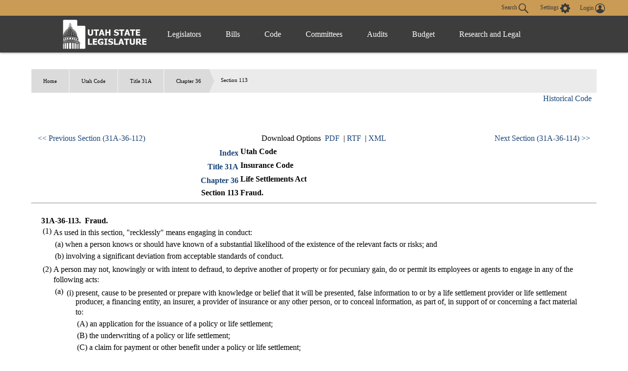

--- FILE ---
content_type: text/html
request_url: https://le.utah.gov/xcode/Title31A/Chapter36/C31A-36-S113_1800010118000101.html
body_size: 13085
content:
<html>
<head>
<META http-equiv="Content-Type" content="text/html; charset=UTF-8">
</head>
<body style="margin-left:50px; margin-right:50px; margin-top:50px; margin-bottom:50px">
<div id="content">
<ul id="breadcrumb">
<li>
<a href="/">Home</a>
</li>
<li>
<a href="../../code.html">
                          Utah Code
                        </a>
</li>
<li>
<a href="../../Title31A/31A.html">Title 31A</a>
</li>
<li>
<a href="../../Title31A/Chapter36/31A-36.html">Chapter 36</a>
</li>
<li>Section 113</li>
</ul>
<h3 class="heading">Title 31A&nbsp;
                      Chapter 36&nbsp;
                      Section 113</h3>
<table id="topnavtbl" width="100%">
<tr>
<td class="navleftAlign"><a href="../../Title31A/Chapter36/31A-36-S112.html">&lt;&lt; Previous Section (31A-36-112)
                  </a></td><td class="navcenterAlign">
                Download Options
                
                  &nbsp;<a href="C31A-36-S113_1800010118000101.pdf">PDF</a>
                    &nbsp;|&nbsp;<a href="C31A-36-S113_1800010118000101.rtf">RTF</a>
                  &nbsp;|&nbsp;<a href="C31A-36-S113_1800010118000101.xml">XML</a></td><td class="navrightAlign"><a href="../../Title31A/Chapter36/31A-36-S114.html">
                    Next Section (31A-36-114) &gt;&gt;</a></td>
</tr>
</table>
<table id="parenttbl">
<tr>
<td style="text-align:right; font-weight:bold"><a href="../../code.html">Index</a></td><td style="font-weight:bold">Utah Code</td>
</tr>
<tr>
<td style="text-align:right; font-weight:bold"><a href="../../Title31A/31A.html">Title 31A</a></td><td style="font-weight:bold">Insurance Code</td>
</tr>
<tr>
<td style="text-align:right; font-weight:bold"><a href="../../Title31A/Chapter36/31A-36.html">Chapter 36</a></td><td style="font-weight:bold">Life Settlements Act</td>
</tr>
<tr>
<td style="text-align:right; font-weight:bold">Section 113</td><td style="font-weight:bold">Fraud.</td>
</tr>
</table>
<hr>
<br>
<div id="secdiv">
<b>31A-36-113.&nbsp;
          </b><b>Fraud.</b>
<br>
<a id="31A-36-113(1)" name="31A-36-113(1)"></a>
<table width="100%">
<tr>
<td style="vertical-align:text-top">(1)</td><td style="width:99%">
As used in this section, "recklessly" means engaging in conduct:
<a id="31A-36-113(1)(a)" name="31A-36-113(1)(a)"></a>
<table width="100%">
<tr>
<td style="vertical-align:text-top">(a)</td><td style="width:99%">
when a person knows or should have known of a substantial likelihood of the existence of the relevant facts or risks; and</td>
</tr>
</table>
<a id="31A-36-113(1)(b)" name="31A-36-113(1)(b)"></a>
<table width="100%">
<tr>
<td style="vertical-align:text-top">(b)</td><td style="width:99%">
involving a significant deviation from acceptable standards of conduct.</td>
</tr>
</table>
</td>
</tr>
</table>
<a id="31A-36-113(2)" name="31A-36-113(2)"></a>
<table width="100%">
<tr>
<td style="vertical-align:text-top">(2)</td><td style="width:99%">
A person may not, knowingly or with intent to defraud, to deprive another of property or for pecuniary gain, do or permit its employees or agents to engage in any of the following acts:
<a id="31A-36-113(2)(a)" name="31A-36-113(2)(a)"></a>
<table width="100%">
<tr>
<td style="vertical-align:text-top">(a)</td><td style="width:99%"><a id="31A-36-113(2)(a)(i)" name="31A-36-113(2)(a)(i)"></a>
<table width="100%">
<tr>
<td style="vertical-align:text-top">(i)</td><td style="width:99%">
present, cause to be presented or prepare with knowledge or belief that it will be presented, false information to or by a life settlement provider or life settlement producer, a financing entity, an insurer, a provider of insurance or any other person, or to conceal information, as part of, in support of or concerning a fact material to:
<a id="31A-36-113(2)(a)(i)(A)" name="31A-36-113(2)(a)(i)(A)"></a>
<table width="100%">
<tr>
<td style="vertical-align:text-top">(A)</td><td style="width:99%">
an application for the issuance of a policy or life settlement;</td>
</tr>
</table>
<a id="31A-36-113(2)(a)(i)(B)" name="31A-36-113(2)(a)(i)(B)"></a>
<table width="100%">
<tr>
<td style="vertical-align:text-top">(B)</td><td style="width:99%">
the underwriting of a policy or life settlement;</td>
</tr>
</table>
<a id="31A-36-113(2)(a)(i)(C)" name="31A-36-113(2)(a)(i)(C)"></a>
<table width="100%">
<tr>
<td style="vertical-align:text-top">(C)</td><td style="width:99%">
a claim for payment or other benefit under a policy or life settlement;</td>
</tr>
</table>
<a id="31A-36-113(2)(a)(i)(D)" name="31A-36-113(2)(a)(i)(D)"></a>
<table width="100%">
<tr>
<td style="vertical-align:text-top">(D)</td><td style="width:99%">
a premium paid on a policy;</td>
</tr>
</table>
<a id="31A-36-113(2)(a)(i)(E)" name="31A-36-113(2)(a)(i)(E)"></a>
<table width="100%">
<tr>
<td style="vertical-align:text-top">(E)</td><td style="width:99%">
a payment or change of beneficiary or ownership pursuant to a policy or life settlement;</td>
</tr>
</table>
<a id="31A-36-113(2)(a)(i)(F)" name="31A-36-113(2)(a)(i)(F)"></a>
<table width="100%">
<tr>
<td style="vertical-align:text-top">(F)</td><td style="width:99%">
the reinstatement or conversion of a policy;</td>
</tr>
</table>
<a id="31A-36-113(2)(a)(i)(G)" name="31A-36-113(2)(a)(i)(G)"></a>
<table width="100%">
<tr>
<td style="vertical-align:text-top">(G)</td><td style="width:99%">
the solicitation, offer, effectuation, or sale of a policy or life settlement;</td>
</tr>
</table>
<a id="31A-36-113(2)(a)(i)(H)" name="31A-36-113(2)(a)(i)(H)"></a>
<table width="100%">
<tr>
<td style="vertical-align:text-top">(H)</td><td style="width:99%">
the issuance of written evidence of a policy or life settlement; or</td>
</tr>
</table>
<a id="31A-36-113(2)(a)(i)(I)" name="31A-36-113(2)(a)(i)(I)"></a>
<table width="100%">
<tr>
<td style="vertical-align:text-top">(I)</td><td style="width:99%">
a financing transaction;</td>
</tr>
</table>
</td>
</tr>
</table>
<a id="31A-36-113(2)(a)(ii)" name="31A-36-113(2)(a)(ii)"></a>
<table width="100%">
<tr>
<td style="vertical-align:text-top">(ii)</td><td style="width:99%">
employ a device, scheme, or artifice to defraud in the business of life settlements;</td>
</tr>
</table>
<a id="31A-36-113(2)(a)(iii)" name="31A-36-113(2)(a)(iii)"></a>
<table width="100%">
<tr>
<td style="vertical-align:text-top">(iii)</td><td style="width:99%">
enter into any plan or practice that involves stranger-originated life insurance; or</td>
</tr>
</table>
<a id="31A-36-113(2)(a)(iv)" name="31A-36-113(2)(a)(iv)"></a>
<table width="100%">
<tr>
<td style="vertical-align:text-top">(iv)</td><td style="width:99%">
employ a device, scheme, or artifice resulting in a violation of Section <a href="../../Title31A/Chapter21/31A-21-S104.html?v=C31A-21-S104_1800010118000101">31A-21-104</a> in the solicitation, application, or issuance of a policy that is the subject of a life settlement;</td>
</tr>
</table>
</td>
</tr>
</table>
<a id="31A-36-113(2)(b)" name="31A-36-113(2)(b)"></a>
<table width="100%">
<tr>
<td style="vertical-align:text-top">(b)</td><td style="width:99%">
in furtherance of a fraud or to prevent detection of a fraud:<a id="31A-36-113(2)(b)(i)" name="31A-36-113(2)(b)(i)"></a>
<table width="100%">
<tr>
<td style="vertical-align:text-top">(i)</td><td style="width:99%">
remove, conceal, alter, destroy, or sequester from the commissioner assets or records of a person engaged in the business of life settlements;</td>
</tr>
</table>
<a id="31A-36-113(2)(b)(ii)" name="31A-36-113(2)(b)(ii)"></a>
<table width="100%">
<tr>
<td style="vertical-align:text-top">(ii)</td><td style="width:99%">
misrepresent or conceal the financial condition of a licensee, a financing entity, an insurer, or other person;</td>
</tr>
</table>
<a id="31A-36-113(2)(b)(iii)" name="31A-36-113(2)(b)(iii)"></a>
<table width="100%">
<tr>
<td style="vertical-align:text-top">(iii)</td><td style="width:99%">
transact the business of life settlements in violation of this chapter; or</td>
</tr>
</table>
<a id="31A-36-113(2)(b)(iv)" name="31A-36-113(2)(b)(iv)"></a>
<table width="100%">
<tr>
<td style="vertical-align:text-top">(iv)</td><td style="width:99%">
file with the commissioner or analogous officer of another jurisdiction a document containing false information or otherwise conceal information about a material fact from the commissioner or analogous officer;</td>
</tr>
</table>
</td>
</tr>
</table>
<a id="31A-36-113(2)(c)" name="31A-36-113(2)(c)"></a>
<table width="100%">
<tr>
<td style="vertical-align:text-top">(c)</td><td style="width:99%">
embezzle, steal, misappropriate, or convert money, premiums, credits, or other property of a life settlement provider, an owner, an insurer, an insured, an owner of a policy, or other person engaged in the business of life settlements or insurance;</td>
</tr>
</table>
<a id="31A-36-113(2)(d)" name="31A-36-113(2)(d)"></a>
<table width="100%">
<tr>
<td style="vertical-align:text-top">(d)</td><td style="width:99%">
recklessly enter into, negotiate, or otherwise deal in a life settlement, the subject of which is a policy obtained when one or more persons intend to defraud the policy's issuer, the life settlement provider, or the owner by:<a id="31A-36-113(2)(d)(i)" name="31A-36-113(2)(d)(i)"></a>
<table width="100%">
<tr>
<td style="vertical-align:text-top">(i)</td><td style="width:99%">
presenting false information concerning a fact material to the policy; or</td>
</tr>
</table>
<a id="31A-36-113(2)(d)(ii)" name="31A-36-113(2)(d)(ii)"></a>
<table width="100%">
<tr>
<td style="vertical-align:text-top">(ii)</td><td style="width:99%">
concealing, to mislead another, information concerning a fact material to the policy; </td>
</tr>
</table>
</td>
</tr>
</table>
<a id="31A-36-113(2)(e)" name="31A-36-113(2)(e)"></a>
<table width="100%">
<tr>
<td style="vertical-align:text-top">(e)</td><td style="width:99%">
facilitate a change of the state or jurisdiction of ownership of a policy or the state of residency of an owner to a state or jurisdiction that does not have a law similar to this chapter for the express purpose of evading or avoiding this chapter; or</td>
</tr>
</table>
<a id="31A-36-113(2)(f)" name="31A-36-113(2)(f)"></a>
<table width="100%">
<tr>
<td style="vertical-align:text-top">(f)</td><td style="width:99%">
attempt to commit, assist, aid, abet, or conspire to commit an act or omission described in this Subsection <a href="#31A-36-113(2)">(2)</a>.</td>
</tr>
</table>
</td>
</tr>
</table>
<a id="31A-36-113(3)" name="31A-36-113(3)"></a>
<table width="100%">
<tr>
<td style="vertical-align:text-top">(3)</td><td style="width:99%">
A person may not knowingly or intentionally interfere with the enforcement of this chapter or an investigation of a possible violation of this chapter.</td>
</tr>
</table>
<a id="31A-36-113(4)" name="31A-36-113(4)"></a>
<table width="100%">
<tr>
<td style="vertical-align:text-top">(4)</td><td style="width:99%">
A person engaged in the business of life settlements may not knowingly or intentionally permit a person convicted of a felony involving dishonesty or breach of trust to participate in the business of life settlements.</td>
</tr>
</table>
<a id="31A-36-113(5)" name="31A-36-113(5)"></a>
<table width="100%">
<tr>
<td style="vertical-align:text-top">(5)</td><td style="width:99%"><a id="31A-36-113(5)(a)" name="31A-36-113(5)(a)"></a>
<table width="100%">
<tr>
<td style="vertical-align:text-top">(a)</td><td style="width:99%">
An application or contract for a life settlement, however transmitted, shall contain the following or a substantially similar statement: "A person that knowingly presents false information in an application for insurance or a life settlement is guilty of a crime and may be subject to fines and confinement in prison."</td>
</tr>
</table>
<a id="31A-36-113(5)(b)" name="31A-36-113(5)(b)"></a>
<table width="100%">
<tr>
<td style="vertical-align:text-top">(b)</td><td style="width:99%">
The lack of the statement described in Subsection <a href="#31A-36-113(5)(a)">(5)(a)</a> is not a defense in a prosecution for violation of this section.</td>
</tr>
</table>
</td>
</tr>
</table>
<br>
<br>Amended by Chapter <a href="http://le.utah.gov/UtahCode/ChapterLookup.jsp?chap=355&sess=2009GS">355</a>, 2009 General Session<br>
</div>
<table id="childtbl"></table>
<hr>
<table width="100%">
<tr>
<td class="navleftAlign"><a href="../../Title31A/Chapter36/31A-36-S112.html">
                    &lt;&lt; Previous Section (31A-36-112)
                  </a></td><td class="navcenterAlign">
                Download Options
                
                  &nbsp;<a href="C31A-36-S113_1800010118000101.pdf">PDF</a>
                  &nbsp;|&nbsp;<a href="C31A-36-S113_1800010118000101.rtf">RTF</a>
                  &nbsp;|&nbsp;<a href="C31A-36-S113_1800010118000101.xml">XML</a></td><td class="navrightAlign"><a href="../../Title31A/Chapter36/31A-36-S114.html">
                    Next Section (31A-36-114) &gt;&gt;
                  </a></td>
</tr>
</table>
</div>
</body>
</html>



--- FILE ---
content_type: text/html
request_url: https://le.utah.gov/xcode/Title31A/Chapter36/31A-36-S113_bills.html?r=169
body_size: -103
content:
<html>
<head>
</head>
<body>
<div id="bills">
</div>
</body>
</html>
